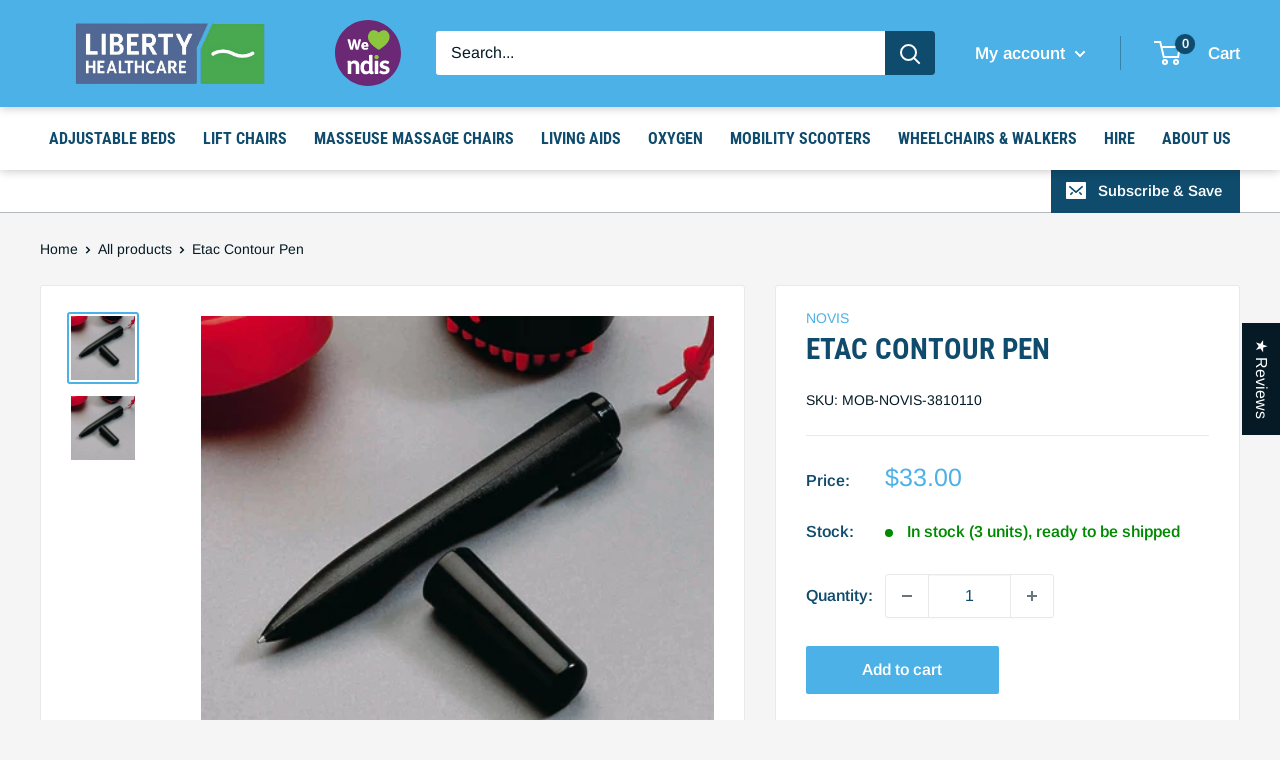

--- FILE ---
content_type: text/javascript; charset=utf-8
request_url: https://libertyhealthcare.com.au/products/etac-contour-pen.js
body_size: 842
content:
{"id":4761502613582,"title":"Etac Contour Pen","handle":"etac-contour-pen","description":"\u003cp\u003eThe Etac Contour Pen by Novis has been designed to enable handwriting for users with poor gripping ability and decreased fine motor skills.\u003c\/p\u003e\n\u003cp\u003eThanks to the narrowed grip area, the pen rests comfortably in the hollow of the thumb and index finger. Your thumb stabilizes the grip, and writing is possible with very little effort. The light and fluid ink further reduces the strain on the fingers.\u003c\/p\u003e\n\u003cp\u003eDesigned in co-operation with users and carers - our Etac range offers the best in design and quality and comes with a five year warranty.\u003c\/p\u003e\n\u003cp\u003e----\u003c\/p\u003e\n\u003ch4\u003eSpecifications\u003c\/h4\u003e\n\u003cul\u003e\n\u003cli\u003eWeight - 26g\u003c\/li\u003e\n\u003cli\u003eMaterial - Polypropylene and TPE\u003c\/li\u003e\n\u003c\/ul\u003e\n\u003cp\u003e----\u003c\/p\u003e\n\u003ch4\u003eShipping\u003c\/h4\u003e\n\u003cp\u003eWe ship this product nationally with Australia Post. Alternatively you can collect from our store in Virginia, Brisbane.\u003c\/p\u003e\n\u003cp\u003e----\u003c\/p\u003e\n\u003ch4\u003eDownloads\u003c\/h4\u003e\n\u003cp\u003eWe're working on our content, please check in later.\u003c\/p\u003e","published_at":"2020-06-22T15:45:41+10:00","created_at":"2020-06-22T15:45:41+10:00","vendor":"Novis","type":"Daily Living Aids","tags":["etac","sas"],"price":3300,"price_min":3300,"price_max":3300,"available":true,"price_varies":false,"compare_at_price":null,"compare_at_price_min":0,"compare_at_price_max":0,"compare_at_price_varies":false,"variants":[{"id":32385938456654,"title":"Default Title","option1":"Default Title","option2":null,"option3":null,"sku":"MOB-NOVIS-3810110","requires_shipping":true,"taxable":false,"featured_image":null,"available":true,"name":"Etac Contour Pen","public_title":null,"options":["Default Title"],"price":3300,"weight":100,"compare_at_price":null,"inventory_management":"shopify","barcode":"7320000000000","requires_selling_plan":false,"selling_plan_allocations":[]}],"images":["\/\/cdn.shopify.com\/s\/files\/1\/0243\/2634\/0686\/products\/80701001_-_contour_pen.jpg?v=1592804744","\/\/cdn.shopify.com\/s\/files\/1\/0243\/2634\/0686\/products\/80701001-contourpen.jpg?v=1655185899"],"featured_image":"\/\/cdn.shopify.com\/s\/files\/1\/0243\/2634\/0686\/products\/80701001_-_contour_pen.jpg?v=1592804744","options":[{"name":"Title","position":1,"values":["Default Title"]}],"url":"\/products\/etac-contour-pen","media":[{"alt":null,"id":7375990128718,"position":1,"preview_image":{"aspect_ratio":1.0,"height":1417,"width":1417,"src":"https:\/\/cdn.shopify.com\/s\/files\/1\/0243\/2634\/0686\/products\/80701001_-_contour_pen.jpg?v=1592804744"},"aspect_ratio":1.0,"height":1417,"media_type":"image","src":"https:\/\/cdn.shopify.com\/s\/files\/1\/0243\/2634\/0686\/products\/80701001_-_contour_pen.jpg?v=1592804744","width":1417},{"alt":null,"id":21655858708558,"position":2,"preview_image":{"aspect_ratio":1.0,"height":1417,"width":1417,"src":"https:\/\/cdn.shopify.com\/s\/files\/1\/0243\/2634\/0686\/products\/80701001-contourpen.jpg?v=1655185899"},"aspect_ratio":1.0,"height":1417,"media_type":"image","src":"https:\/\/cdn.shopify.com\/s\/files\/1\/0243\/2634\/0686\/products\/80701001-contourpen.jpg?v=1655185899","width":1417}],"requires_selling_plan":false,"selling_plan_groups":[]}

--- FILE ---
content_type: text/javascript
request_url: https://libertyhealthcare.com.au/cdn/shop/t/45/assets/custom.js?v=145850594089282099261714446598
body_size: 568
content:
function test_variables(){header_settings=JSON.parse(document.querySelector("#shopify-section-header > section").getAttribute("data-section-settings"))}nav=document.getElementById("srs-header"),nav_height=nav.offsetHeight,scroll_delta=0,scroll_position=window.scrollY,position=0;function calculate_scroll_delta(){return scroll_delta=window.scrollY-scroll_position,scroll_position=window.scrollY,scroll_delta}function control_nav(){nav_height=nav.offsetHeight,window.scrollY>header_settings.SrsHeaderThreshold?calculate_scroll_delta()>0?(position=position-scroll_delta,position<-nav_height?(position=-nav_height,nav.style.bottom="0px"):nav.style.bottom=-nav_height-position+"px"):(position=position+-scroll_delta,nav.style.bottom=-nav_height-position+"px",position>0?(nav.style.bottom=-nav_height+"px",position=0):nav.style.bottom=-nav_height-position+"px"):nav.style.bottom=-nav_height+"px"}function squishy_header(){window.scrollY>header_settings.SquishyHeaderThreshold?document.getElementById("squishy-header").classList.add("squish"):window.scrollY<header_settings.SquishyHeaderThreshold-55|window.scrollY==0&&document.getElementById("squishy-header").classList.remove("squish")}function init_srs_header(){header_settings.useSrsHeader&&(nav.style.position="absolute",window.scrollY>100?nav.style.bottom="0px":nav.style.bottom=-nav_height+"px")}function srs_header_check(){header_settings.useSrsHeader&&window.getComputedStyle(document.getElementById("srs-header")).getPropertyValue("display")!="none"&&control_nav()}function squishy_header_check(){header_settings.useSquishyHeader&&squishy_header()}function init_squishy_header(){header_settings.useSquishyHeader&&squishy_header()}window.addEventListener("load",function(){test_variables(),init_srs_header(),init_squishy_header(),window.addEventListener("scroll",squishy_header_check),window.addEventListener("scroll",srs_header_check),window.addEventListener("resize",squishy_header_check),window.addEventListener("resize",srs_header_check),document.querySelector(".product-block-list__item--reviews")!=null&&document.querySelector(".product-block-list__item--reviews").addEventListener("click",handler,!1)});function throttle(callback3,limit){var wait=!1;return function(){wait||(callback3.call(),wait=!0,setTimeout(function(){wait=!1},limit))}}function myFunk(){document.querySelector(".product-block-list__item--reviews .expandable-content").getAttribute("aria-expanded")=="false"&&document.querySelector(".product-block-list__item--reviews .expandable-content__toggle").click()}function funky(){document.querySelector(".product-block-list__item--reviews .expandable-content").getAttribute("aria-expanded")=="true"&&(document.querySelector(".product-block-list__item--reviews .spr-form").style.display="none")}function handler(e){e.target.className=="spr-summary-actions-newreview"?myFunk():(e.target.className=="expandable-content__toggle"||e.target.className=="expandable-content__toggle-icon"||e.target.className=="expandable-content__toggle-text")&&funky()}function expand_quote_form(e){if(document.URL.indexOf("products")>=0&&!document.getElementById("quote-form").classList.contains("expand-form"))if(window.innerWidth>=1e3){var y=window.scrollY;window.scrollTo(0,document.body.scrollHeight);var headerHeight=document.getElementById("squishy-header").offsetHeight,navHeight=document.getElementById("srs-header").offsetHeight,formPosish=e.getBoundingClientRect().top+window.scrollY;window.scrollTo(0,y);var formHeight=document.getElementById("quote-form-wrapper").clientHeight;y<formPosish-formHeight-headerHeight-30?window.scrollTo({top:formPosish-formHeight-headerHeight-30,behavior:"smooth"}):window.scrollTo({top:formPosish-formHeight-headerHeight-navHeight-30,behavior:"smooth"})}else{var offset=document.getElementById("shopify-section-header").offsetHeight+10;window.scrollTo({top:e.getBoundingClientRect().top+window.scrollY-offset,behavior:"smooth"})}document.getElementById("quote-form").classList.toggle("expand-form")}function scroll_to_shipping(){document.getElementById("shipping-estimator-container").scrollIntoView({behavior:"smooth",block:"center"}),document.getElementById("shipping-estimator-container").classList.remove("glow"),setTimeout(function(){document.getElementById("shipping-estimator-container").classList.add("glow")},10)}var posish1=0,posish2=0,posish3=0;function getWidth(){return Math.max(document.body.scrollWidth,document.documentElement.scrollWidth,document.body.offsetWidth,document.documentElement.offsetWidth,document.documentElement.clientWidth)}function callback(mutationsList){mutationsList.forEach(mutation=>{mutation.attributeName==="aria-expanded"&&(getWidth()<=640?document.querySelector(".header__mobile-nav-toggle").getAttribute("aria-expanded")=="true"|document.querySelector(".header__action-item-link.header__account-icon").getAttribute("aria-expanded")=="true"|document.querySelector(".header__action-item-link.header__cart-toggle").getAttribute("aria-expanded")=="true"?(document.querySelector("body").classList.contains("no-mobile-scroll2")?window.scrollY!=0&&(posish=window.scrollY):posish=window.scrollY,document.querySelector("body").classList.add("remove-shadow"),document.querySelector("body").classList.add("no-mobile-scroll2"),document.querySelector("header").classList.remove("header--search-expanded"),document.querySelector(".header__search-bar-wrapper").classList.remove("is-visible"),document.querySelector("body").style.top=-posish+"px",document.querySelector(".header__mobile-nav-toggle").getAttribute("aria-expanded")=="true"?document.querySelector("body").classList.add("remove-shadow2"):document.querySelector("body").classList.remove("remove-shadow2")):(document.querySelector("body").classList.remove("no-mobile-scroll2"),document.querySelector("body").style.removeProperty("top"),window.scrollTo(0,posish),document.querySelector("body").classList.remove("remove-shadow"),document.querySelector("body").classList.remove("remove-shadow2")):getWidth()<=999&&mutation.target===document.querySelector(".header__mobile-nav-toggle")&&(document.querySelector(".header__mobile-nav-toggle").getAttribute("aria-expanded")=="true"?(document.querySelector("body").classList.contains("no-mobile-scroll2")?window.scrollY!=0&&(posish=window.scrollY):posish=window.scrollY,document.querySelector("body").classList.add("remove-shadow"),document.querySelector("body").classList.add("no-mobile-scroll2"),document.querySelector("header").classList.remove("header--search-expanded"),document.querySelector(".header__search-bar-wrapper").classList.remove("is-visible"),document.querySelector("body").classList.add("remove-shadow2"),document.querySelector("body").style.top=-posish+"px"):(document.querySelector("body").classList.remove("no-mobile-scroll2"),document.querySelector("body").style.removeProperty("top"),window.scrollTo(0,posish),document.querySelector("body").classList.remove("remove-shadow"),document.querySelector("body").classList.remove("remove-shadow2"))))})}function callback2(mutationsList){mutationsList.forEach(mutation=>{mutation.attributeName==="class"&&(document.querySelector("header").classList.contains("header--search-expanded")?document.querySelector(".header__action-item-link.header__search-toggle").setAttribute("aria-expanded","true"):document.querySelector(".header__action-item-link.header__search-toggle").setAttribute("aria-expanded","false"))})}const mutationObserver=new MutationObserver(callback),mutationObserver2=new MutationObserver(callback2);mutationObserver.observe(document.querySelector(".header__mobile-nav-toggle"),{attributes:!0}),mutationObserver.observe(document.querySelector(".header__action-item-link.header__account-icon"),{attributes:!0}),mutationObserver.observe(document.querySelector(".header__action-item-link.header__cart-toggle"),{attributes:!0}),mutationObserver2.observe(document.querySelector("header"),{attributes:!0}),window.addEventListener("load",event=>{setTimeout(set_header_height_css_var,200)}),window.addEventListener("resize",set_header_height_css_var),window.addEventListener("scroll",set_header_height_css_var);function set_header_height_css_var(){document.documentElement.style.setProperty("--header-height2",document.querySelector("#shopify-section-header").clientHeight+"px")}function dumbyclick(){document.querySelector(".header__action-item-link.header__search-toggle").click()}function dumbyclick2(){document.querySelector("header__action-item-link.header__cart-toggle").click()}document.querySelector(".search-bar__close-button").addEventListener("click",dumbyclick);
//# sourceMappingURL=/cdn/shop/t/45/assets/custom.js.map?v=145850594089282099261714446598
